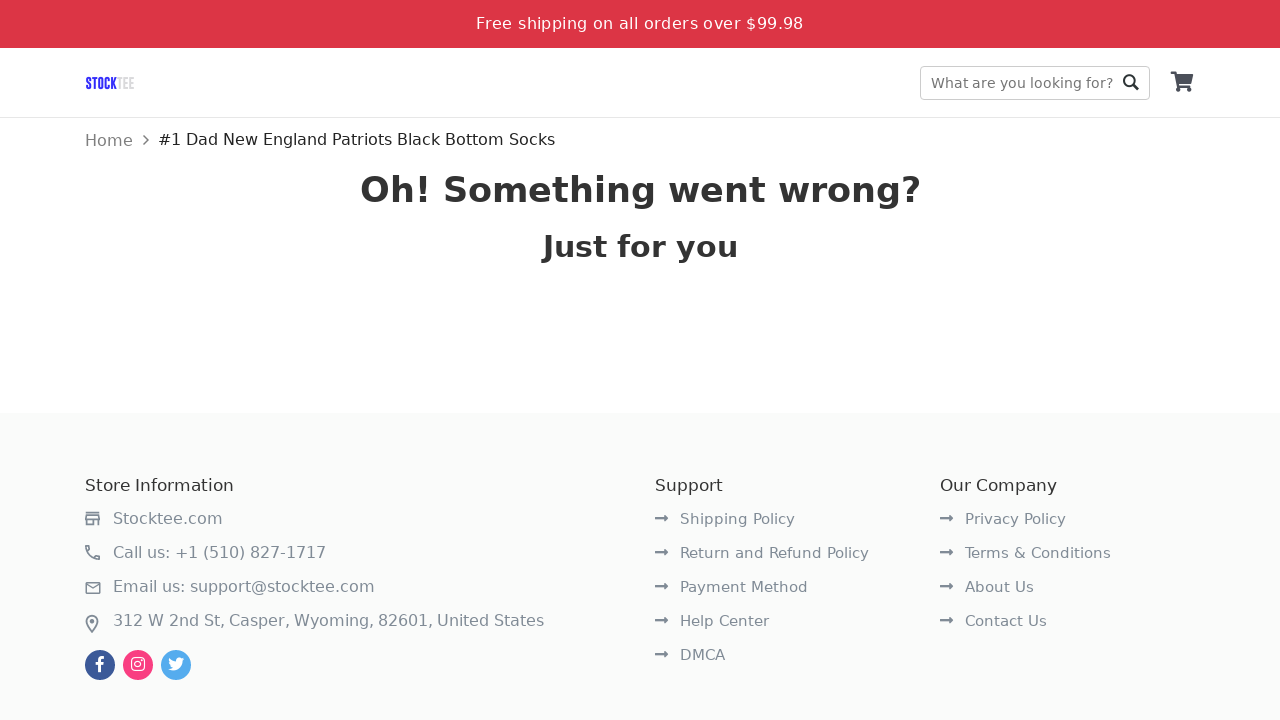

--- FILE ---
content_type: text/html; charset=utf-8
request_url: https://stocktee.com/1-dad-new-england-patriots-black-bottom-socks
body_size: 4294
content:
<!DOCTYPE html><html lang="en-US"><head><meta charSet="utf-8" class="next-head"/><meta property="og:image" content="https://d3lztphkys8xbv.cloudfront.net/ig17x71h/23/08/settings/1693393325079_1576232104121_stocktee1000x1000.jpg" class="next-head"/><meta property="og:type" content="product" class="next-head"/><meta property="og:locale" content="en_US" class="next-head"/><meta property="og:title" content="Stocktee.com" class="next-head"/><meta property="og:url" content="https://stocktee.com/1-dad-new-england-patriots-black-bottom-socks" class="next-head"/><meta property="og:site_name" content="Stocktee.com" class="next-head"/><title class="next-head">Stocktee.com</title><link rel="dns-prefetch" href="https://sf-assets-cdn.merchize.com" class="next-head"/><link rel="search" type="application/opensearchdescription+xml" title="Stocktee.com Search" href="/public/openSearch.xml" class="next-head"/><script type="application/ld+json" class="next-head">{"@context":"http://schema.org","@type":"organization","name":"Stocktee.com","url":"https://stocktee.com","image":"https://d3lztphkys8xbv.cloudfront.net/ig17x71h/23/08/settings/1693393325079_1576232104121_stocktee1000x1000.jpg","telephone":"+1 (510) 827-1717","email":"support@stocktee.com","address":{"@type":"postaladdress","streetaddress":"312 W 2nd St","addresslocality":"312 W 2nd St","postalcode":"82601","addresscountry":"United States"}}</script><script type="application/ld+json" class="next-head">{"@context":"https://schema.org/","@type":"WebSite","name":"Stocktee.com","url":"https://stocktee.com","image":"https://d3lztphkys8xbv.cloudfront.net/ig17x71h/23/08/settings/1693393325079_1576232104121_stocktee1000x1000.jpg","potentialAction":{"@type":"SearchAction","target":"stocktee.com","query-input":"required name=Stocktee.com"}}</script><script type="application/ld+json" class="next-head">{"@context":"https://schema.org/","@type":"LocalBusiness","name":"Stocktee.com","url":"https://stocktee.com","image":"https://d3lztphkys8xbv.cloudfront.net/ig17x71h/23/08/settings/1693393325079_1576232104121_stocktee1000x1000.jpg","telephone":"+1 (510) 827-1717","address":{"@type":"PostalAddress","streetAddress":"312 W 2nd St","addressLocality":"312 W 2nd St","postalCode":"82601","addressCountry":"United States"}}</script><script type="application/ld+json" class="next-head">{"@context":"https://schema.org/","@type":"product","image":null,"brand":{"@type":"brand"},"offers":{"@type":"offer","priceCurrency":"USD"}}</script><script type="application/ld+json" class="next-head">{"@context":"https://schema.org","@type":"BreadcrumbList","itemListElement":[{"@type":"ListItem","position":1,"name":"Home","item":"https://stocktee.com"},{"@type":"ListItem","position":2,"name":"#1 Dad New England Patriots Black Bottom Socks"}]}</script><script class="next-head">(function(w,d,s,l,i){w[l]=w[l]||[];w[l].push({'gtm.start':new Date().getTime(),event:'gtm.js'});var f=d.getElementsByTagName(s)[0],j=d.createElement(s),dl=l!='dataLayer'?'&l='+l:'';j.async=true;j.src='https://www.googletagmanager.com/gtm.js?id='+i+dl;f.parentNode.insertBefore(j,f);})(window,document,'script','dataLayer','GTM-TPX2KQJ');</script><link rel="preload" href="https://sf-assets-cdn.merchize.com/a74bf83cc3b6180cb36c3d75bc7be5a56be55f37/_next/static/NHz12FWaB8qFAG5UDyND1/pages/product.js" as="script"/><link rel="preload" href="https://sf-assets-cdn.merchize.com/a74bf83cc3b6180cb36c3d75bc7be5a56be55f37/_next/static/NHz12FWaB8qFAG5UDyND1/pages/_app.js" as="script"/><link rel="preload" href="https://sf-assets-cdn.merchize.com/a74bf83cc3b6180cb36c3d75bc7be5a56be55f37/_next/static/NHz12FWaB8qFAG5UDyND1/pages/_error.js" as="script"/><link rel="preload" href="https://sf-assets-cdn.merchize.com/a74bf83cc3b6180cb36c3d75bc7be5a56be55f37/_next/static/runtime/webpack-f7165647c35a59b6c7c6.js" as="script"/><link rel="preload" href="https://sf-assets-cdn.merchize.com/a74bf83cc3b6180cb36c3d75bc7be5a56be55f37/_next/static/chunks/styles.eb0785ad6bb985a60c6f.js" as="script"/><link rel="preload" href="https://sf-assets-cdn.merchize.com/a74bf83cc3b6180cb36c3d75bc7be5a56be55f37/_next/static/chunks/commons.a5803d431f686a8dda55.js" as="script"/><link rel="preload" href="https://sf-assets-cdn.merchize.com/a74bf83cc3b6180cb36c3d75bc7be5a56be55f37/_next/static/runtime/main-48a577a1583a649000cd.js" as="script"/><link rel="stylesheet" href="https://sf-assets-cdn.merchize.com/a74bf83cc3b6180cb36c3d75bc7be5a56be55f37/_next/static/css/styles.6103fa9c.chunk.css"/><style id="__jsx-2610686571">@font-face{font-family:'Ionicons';src:url('/static/assets/fonts/ionicons/ionicons.ttf') format('truetype');font-display:swap;}
@font-face{font-family:'Font Awesome';src:url('/static/assets/fonts/fontawesome/fa-brands-400.woff2') format('woff2');font-display:swap;}
@font-face{font-family:'Font Awesome';src:url('/static/assets/fonts/fontawesome/fa-solid-900.woff2') format('woff2');font-display:swap;}</style><meta name="viewport" content="width=device-width, initial-scale=1.0" class="jsx-2610686571"/><link rel="dns-prefetch" href="https://d2dytk4tvgwhb4.cloudfront.net" class="jsx-2610686571"/><link rel="dns-prefetch" href="https://use.fontawesome.com" class="jsx-2610686571"/><link rel="dns-prefetch" href="https://fonts.googleapis.com" class="jsx-2610686571"/><link rel="dns-prefetch" href="https://connect.facebook.net" class="jsx-2610686571"/><meta property="article:modified_time" content="2026-01-24T17:12:52.383Z" class="jsx-2610686571"/><script async="" src="https://www.googletagmanager.com/gtag/js?id=UA-151457720-1"></script><script>
                    window.dataLayer = window.dataLayer || [];
                    function gtag(){dataLayer.push(arguments)};
                    gtag('js', new Date());
                    
                    gtag('config', 'UA-151457720-1');
                    gtag('config', 'AW-654116031');
                </script></head><body><div id="AddSuccessCart"></div><div id="__next"><div id="app" class=""><div class="TopBar d-flex align-items-center justify-content-center bg-danger text-white font-weight-500">Free shipping on all orders over $99.98</div><div class="Header"><div class="HeaderWrapper container"><div class="QuickSearchForm"><form class="DesktopWrapper"><input type="text" class="SearchForm" placeholder="What are you looking for?" value=""/><div class="ButtonWrapper"><button class="SearchButton" type="submit">Go</button></div><div class="IconWrapper d-md-none"></div></form><span class="CloseSearch d-md-none">Close</span></div><div class="MobileHeader d-md-none"><div class="LeftHeader"><div class="BurgerToggle"></div></div></div><div class="LogoWrapper d-md-block flex-shrink-0"><a class="Logo" title="Stocktee.com" href="/"><img src="https://d3lztphkys8xbv.cloudfront.net/ig17x71h/23/08/settings/1693393325079_1576232104121_stocktee1000x1000.jpg" alt="Stocktee.com" srcSet="https://d2dytk4tvgwhb4.cloudfront.net/thumb/image/o_png,h_70,e_true,fit_cover/ig17x71h/23/08/settings/1693393325079_1576232104121_stocktee1000x1000.jpg 70w, https://d2dytk4tvgwhb4.cloudfront.net/thumb/image/o_png,h_100,e_true,fit_cover/ig17x71h/23/08/settings/1693393325079_1576232104121_stocktee1000x1000.jpg 100w" sizes="(max-width: 768px) 70px, 100px" loading="lazy"/></a></div><div class="DesktopMenu d-none d-sm-block m-auto"><div></div></div><div class="RightHeader d-md-block"><div class="CartWrapper"><a href="/orders/cart" class="Cart"><div class="CartInner"><button><i class="Icon fa fa-shopping-cart"></i></button></div></a></div></div></div></div><div class="Breadcrumb"><div class="container"><nav aria-label="breadcrumb"><ol class="breadcrumb"><li class="breadcrumb-item"><a href="/" class="BreadcrumbLink"><span>Home</span></a></li><li class="breadcrumb-item"><span>#1 Dad New England Patriots Black Bottom Socks</span></li></ol></nav></div></div><main class="MainContent" id="main"><div class="PageNotFoundContainer"><div class="PageNotFound"><div class="PageNotFoundInner container"><h1 class="PageTitle text-center">Oh! Something went wrong?</h1><div class="JustForYouContainer"><div class="JustForYouContainerInner container"><h2 class="GroupTitle text-center">Just for you</h2><div class="ListProducts"><div class="row"></div></div></div></div></div></div></div></main><div class="LayerOverlay"></div></div><div>
<script>
  !function(f,b,e,v,n,t,s)
  {if(f.fbq)return;n=f.fbq=function(){n.callMethod?
  n.callMethod.apply(n,arguments):n.queue.push(arguments)};
  if(!f._fbq)f._fbq=n;n.push=n;n.loaded=!0;n.version='2.0';
  n.queue=[];t=b.createElement(e);t.async=!0;
  t.src=v;s=b.getElementsByTagName(e)[0];
  s.parentNode.insertBefore(t,s)}(window, document,'script',
  'https://connect.facebook.net/en_US/fbevents.js');
  fbq.disablePushState = true;
</script>
</div><noscript><iframe src="https://www.googletagmanager.com/ns.html?id=GTM-TPX2KQJ" height="0" width="0" style="display:none;visibility:hidden"></iframe></noscript></div><script>__NEXT_DATA__ = {"props":{"pageProps":{"slug":"1-dad-new-england-patriots-black-bottom-socks","variantId":"","product":{},"error":"Product not found.","baseURL":"http://product-service.group-2-2.svc.cluster.local:8080","dataBreadcrumb":{"@context":"https://schema.org","@type":"BreadcrumbList","itemListElement":[{"@type":"ListItem","position":1,"name":"Home","item":"https://stocktee.com"},{"@type":"ListItem","position":2,"name":"#1 Dad New England Patriots Black Bottom Socks"}]},"location":{"protocol":null,"hostname":null,"pathname":"stocktee.com/1-dad-new-england-patriots-black-bottom-socks","search":null,"queryParams":{},"domain":"stocktee.com/1-dad-new-england-patriots-black-bottom-socks"}},"route":"/product"},"page":"/product","query":{"slug":"1-dad-new-england-patriots-black-bottom-socks"},"buildId":"NHz12FWaB8qFAG5UDyND1","assetPrefix":"https://sf-assets-cdn.merchize.com/a74bf83cc3b6180cb36c3d75bc7be5a56be55f37","runtimeConfig":{"site":{}},"__server":{"publicSettings":{"mode":"normal","sentry_dsn":"https://e059f65bdbb34652e1a19b757d3397ba@sentry-plf.mymerchize.com/7","domain":"stocktee.com","name":"Stocktee","tag_line":"New Sport Designs Updated Daily!!!","general_name":"Stocktee.com","email_support":"support@stocktee.com","logo_url":"https://d3lztphkys8xbv.cloudfront.net/ig17x71h/23/08/settings/1693393325079_1576232104121_stocktee1000x1000.jpg","favicon_url":"https://d3lztphkys8xbv.cloudfront.net/ig17x71h/19/12/settings/1576232104121_stocktee 1000x1000.png","banner_url":"https://d3lztphkys8xbv.cloudfront.net/ig17x71h/22/02/settings/1645153854841_louvre102840_1280.jpg","phone":"+1 (510) 827-1717","legal_name":"Stocktee.com","address":"312 W 2nd St","city":"Casper","zip_code":"82601","country":"United States","state":"Wyoming","currency":"USD","cdn_prefix_assets":"https://sf-assets-cdn.merchize.com","gtm":"GTM-TPX2KQJ","fbpxl":"[{\"fbpxl\":\"2047677889053906\",\"fbconversion\":\"[base64]\"},{\"fbpxl\":\"3105122903145618\",\"fbconversion\":\"EAAl9fLbHsZCgBABVNttaCBPFp3YFrdll4raMFqv1zAHGZCZA8Vlre6F3YsPTasciWOW4a6wdsJBp2tS3jgZCP0ZCfe3af1GUdvZBnXz9STMUY5U974mefLgFuSw25ZBd8aAs9BSVXYxk385XBspV0XZCl3VScoIwE7ZAZBnUj6BHO7nv4tZAwccz5n8\"}]","google_analytics":"UA-151457720-1","enhanced_ecommerce":"enabled","google_ads":"AW-654116031/J55hCPSzjoUYEL-J9LcC","shipping_info":"enabled","show_featured_collections":"enabled","is_co_countdown_show":"enabled","is_product_countdown_show":"enabled","show_track_order":"enabled","discount_value":"30","enable_top_bar_promotion":"enabled","text_top_bar_promotion":"Free shipping on all orders over $99.98","checkout_display_phone_number":"required","checkout_display_address2":"optional","enable_free_shipping":"disabled","klaviyo_api_key":"VRjrHK","feature_tags":["search_product_text_search","export_product_klavioy","customer_management","pub_sub_artwork","change_product_slug"],"is_address":false,"link_facebook":"https://www.facebook.com/stocktee4ever/","link_instagram":"https://www.instagram.com/stockteestore/","link_twitter":"https://twitter.com/Stockteecom","paypal_enabled":"enabled","stripe_enabled":"disabled","stripe_collect_billing_address":"true","spark_enabled":"disabled","spark_env":"production","product_related":"[{\"name\":\"productRelated\",\"title\":\"Related products\",\"isEnabled\":true},{\"name\":\"productWhoBought\",\"title\":\"Who bought this also bought\",\"isEnabled\":true},{\"name\":\"productRecentlyView\",\"title\":\"Recently viewed and featured recommendations\",\"isEnabled\":true}]","atc_button_display":"both","add_to_cart_label":"Add To Cart","buy_it_now_label":"Buy It Now","pin_atc_bar":"enabled","pin_atc_bar_position":"bottom","write_review_permission":"all","review_upload_status":"enable","review_layout":"grid","product_review_app_status":"enable","next_mockup_generator_host":"https://d2dytk4tvgwhb4.cloudfront.net","slug":"0ewyj8x"}}};__NEXT_LOADED_PAGES__=[];__NEXT_REGISTER_PAGE=function(r,f){__NEXT_LOADED_PAGES__.push([r, f])}</script><script async="" id="__NEXT_PAGE__/product" src="https://sf-assets-cdn.merchize.com/a74bf83cc3b6180cb36c3d75bc7be5a56be55f37/_next/static/NHz12FWaB8qFAG5UDyND1/pages/product.js"></script><script async="" id="__NEXT_PAGE__/_app" src="https://sf-assets-cdn.merchize.com/a74bf83cc3b6180cb36c3d75bc7be5a56be55f37/_next/static/NHz12FWaB8qFAG5UDyND1/pages/_app.js"></script><script async="" id="__NEXT_PAGE__/_error" src="https://sf-assets-cdn.merchize.com/a74bf83cc3b6180cb36c3d75bc7be5a56be55f37/_next/static/NHz12FWaB8qFAG5UDyND1/pages/_error.js"></script><script src="https://sf-assets-cdn.merchize.com/a74bf83cc3b6180cb36c3d75bc7be5a56be55f37/_next/static/runtime/webpack-f7165647c35a59b6c7c6.js" async=""></script><script src="https://sf-assets-cdn.merchize.com/a74bf83cc3b6180cb36c3d75bc7be5a56be55f37/_next/static/chunks/styles.eb0785ad6bb985a60c6f.js" async=""></script><script src="https://sf-assets-cdn.merchize.com/a74bf83cc3b6180cb36c3d75bc7be5a56be55f37/_next/static/chunks/commons.a5803d431f686a8dda55.js" async=""></script><script src="https://sf-assets-cdn.merchize.com/a74bf83cc3b6180cb36c3d75bc7be5a56be55f37/_next/static/runtime/main-48a577a1583a649000cd.js" async=""></script></body></html>

--- FILE ---
content_type: image/svg+xml
request_url: https://sf-assets-cdn.merchize.com/a74bf83cc3b6180cb36c3d75bc7be5a56be55f37/_next/8ad112f354c9e317dd731d51fc5af439.svg
body_size: 55
content:
<svg width="16" height="16" viewBox="0 0 16 16" fill="none" xmlns="http://www.w3.org/2000/svg">
<path fill-rule="evenodd" clip-rule="evenodd" d="M8 1.33333C5.42 1.33333 3.33333 3.42 3.33333 6C3.33333 9.5 8 14.6667 8 14.6667C8 14.6667 12.6667 9.5 12.6667 6C12.6667 3.42 10.58 1.33333 8 1.33333ZM4.66667 5.99999C4.66667 4.15999 6.16 2.66666 8 2.66666C9.84 2.66666 11.3333 4.15999 11.3333 5.99999C11.3333 7.91999 9.41333 10.7933 8 12.5867C6.61333 10.8067 4.66667 7.89999 4.66667 5.99999ZM6.33333 5.99999C6.33333 5.07952 7.07952 4.33333 8 4.33333C8.59544 4.33333 9.14565 4.65099 9.44337 5.16666C9.7411 5.68233 9.7411 6.31766 9.44337 6.83333C9.14565 7.349 8.59544 7.66666 8 7.66666C7.07952 7.66666 6.33333 6.92047 6.33333 5.99999Z" fill="#808B96"/>
</svg>
